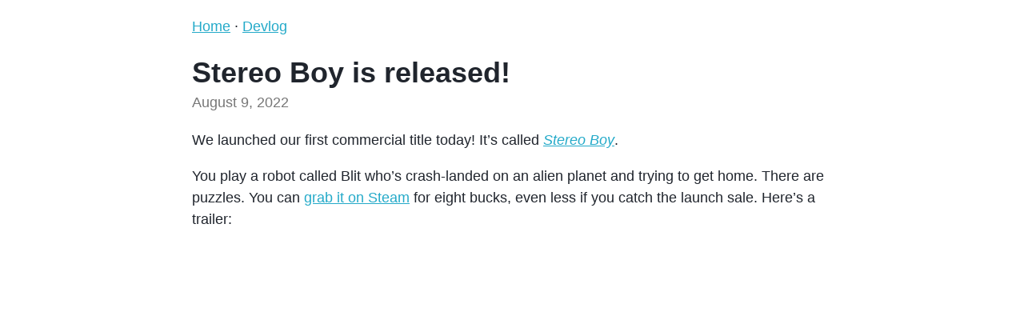

--- FILE ---
content_type: text/html; charset=UTF-8
request_url: https://maingauche.games/devlog/20220809-stereo-boy-launch/
body_size: 3471
content:
<!doctype html><html><head><script async src="https://www.googletagmanager.com/gtag/js?id=G-7FTP7BNBBD"></script><script>window.dataLayer=window.dataLayer||[];function gtag(){dataLayer.push(arguments)}gtag("js",new Date),gtag("config","G-7FTP7BNBBD")</script><title>Stereo Boy is released!</title>
<link rel=stylesheet href=/site.min.b5a6d524fc0e09afe3eb9893e9830dad38d6dfb0b34e356a56eeb9ff74b182a2.css><meta name=viewport content="initial-scale=1,viewport-fit=cover"><meta property="og:title" content="Stereo Boy is released! - Main Gauche Games"><meta property="og:description" content="In which we launch a video game"><meta name=twitter:card content="summary_large_image"></head><body><div class=container><nav role=navigation><a class=navbar-item href=/>Home</a>
·
<a class=navbar-item href=/devlog>Devlog</a></nav><div id=content><main id=main class=devlog-single><header><h1 id=title>Stereo Boy is released!</h1><div id=date>August 9, 2022</div></header><article id=content><p>We launched our first commercial title today! It’s called <em><a href=https://stereoboygame.com>Stereo Boy</a></em>.</p><p>You play a robot called Blit who’s crash-landed on an alien planet and trying to get home. There are puzzles. You can <a href=https://store.steampowered.com/app/2073530/Stereo_Boy/>grab it on Steam</a> for eight bucks, even less if you catch the launch sale. Here’s a trailer:</p><div style=position:relative;padding-bottom:56.25%;height:0;overflow:hidden><iframe allow="accelerometer; autoplay; clipboard-write; encrypted-media; gyroscope; picture-in-picture; web-share" allowfullscreen loading=eager referrerpolicy=strict-origin-when-cross-origin src="https://www.youtube.com/embed/Gxo9DIQfEwU?autoplay=0&controls=1&end=0&loop=0&mute=0&start=0" style=position:absolute;top:0;left:0;width:100%;height:100%;border:0 title="YouTube video"></iframe></div><p>Pretty cool, right? Let&rsquo;s talk a bit about the origin story!</p><h2 id=teleportation>Teleportation</h2><p>The central conceit of <em>Stereo Boy</em> is that Blit can teleport between parallel worlds.</p><p>To illustrate that, we split the viewport in half. Each half is one of our parallel worlds. You can teleport from your current spot in one world to the same relative location in the other, as long as there’s a safe place to land. That means no pits or walls.</p><video preload autoplay muted loop playsinline poster>
<source src=./teleport-sm-60fps.mov type=video/mp4>Your browser does not support the video tag.</video><p>This is a tidy mechanic for making mazes! You can put bridges and ramps on the left side to access hard-to-reach spots on the right side. Or, the other way around. Throw in some technobabble about quantum mechanics, and bam! You’ve got yourself an intriguing and reasonably-priced piece of electronic entertainment.</p><video preload autoplay muted loop playsinline poster>
<source src=./puzzles-sm-60fps.mov type=video/mp4>Your browser does not support the video tag.</video><h2 id=lets-avoid-making-a-puzzle-game>&ldquo;Let&rsquo;s avoid making a puzzle game&mldr;&rdquo;</h2><p><em>Stereo Boy</em> was our attempt to productionize the magnificently unpronounceable <a href=https://maingauchegames.itch.io/replace><em>rePlace</em></a>, a browser game we made for Global Game Jam 2022.</p><p>If you play <em>rePlace</em> (try it, it’s fun!), you’ll see that a lot of <em>Stereo Boy</em>&rsquo;s core mechanics were right there from the beginning. The discerning fan may even notice some suspiciously familiar visual effects and sounds.</p><p><img src=./replace.png alt></p><p><em>rePlace</em>, however, was supposed to be a twin-stick shooter. Check out the pew-pew gun sounds and the pulse-pounding soundtrack! We thought, “hey, we’d be terrible a making a puzzle game.”</p><p>And then we turned it into a puzzle game! In the intervening six months, the following occurred:</p><h2 id=no-more-twin-stick>No more twin-stick</h2><video preload autoplay muted loop playsinline poster>
<source src=./combat-sm-60fps.mov type=video/mp4>Your browser does not support the video tag.</video><p>We ripped out the twin-stick input. Shooting in <em>Stereo Boy</em> is way more deliberate and slow-paced.</p><p>At one point, we even thought about getting rid of combat entirely. We were worried that people would think the combat would seem weird next to the puzzles. I might even agree with that a little bit, but we just decided to allow ourselves to be weird. Not a bad way to live life in general!</p><h2 id=block-pushing-for-days>Block-pushing for days</h2><video preload autoplay muted loop playsinline poster>
<source src=./teleblock-sm-60fps.mov type=video/mp4>Your browser does not support the video tag.</video><p>We added pushable blocks, one of the most insidious things you can introduce to a development cycle. It is truly the <a href=https://en.wikipedia.org/wiki/Cat%27s_Cradle>ice-nine</a> of game design. Pretty soon our game about teleporting and shooting became a game about pushing blocks.</p><p>You want teleporting? Add teleporting to the pushable blocks. You still want shooting? <em>Really??</em> Make it so you can shoot the pushable blocks.</p><h2 id=programmer-art>(Programmer) Art</h2><video preload autoplay muted loop playsinline poster>
<source src=./spin-sm-30fps.mov type=video/mp4>Your browser does not support the video tag.</video><p>We learned enough Blender (and bought enough commodity 3D models) to make neat-looking environments.</p><h2 id=orbit-cam>Orbit cam</h2><video preload autoplay muted loop playsinline poster>
<source src=./camera-sm-60fps.mov type=video/mp4>Your browser does not support the video tag.</video><p>We added a player-controlled orbit cam. With said neat-looking environments, we realized that <em>rePlace</em>&rsquo;s rigidly locked camera wasn’t providing the most flattering look.</p><p>Of course, this ended up being an extremely consequential decision that caused a huge number of gameplay issues, some of which we’re not sure have been solved very well.</p><h2 id=narrative>Narrative</h2><video preload autoplay muted loop playsinline poster>
<source src=./log-sm-60fps.mov type=video/mp4>Your browser does not support the video tag.</video><p>We somehow convinced ourselves to write a minor space opera, all for a game that was originally about a sphere shooting a bunch of cones.</p><h2 id=tactical-amputation>Tactical amputation</h2><video preload autoplay muted loop playsinline poster>
<source src=./legs.mov type=video/mp4>Your browser does not support the video tag.</video><p>We cut Blit’s legs off. Walk cycles are hard!</p><hr><p>Last but certainly not least, we managed to find a name that does not put capital letters in the middle of words.</p><p>One thing we <em>didn’t</em> do in the last six months was talk about the game very much. We’re doing this whole indie marketing thing backward. Conventional wisdom is to publish your devlog <em>while</em> you’re making your game, but we waited until launch day to publish our first post.</p><p>But fear not! We’ve got plans for more in-depth posts about the development process. If nothing else, we have a bunch of hilarious mid-development screenshots to share.</p><p>To keep up, follow us on your preferred social network:</p><ul><li><a href=https://maingauche.games/discord>Discord</a></li><li><a href=https://twitter.com/maingauchegames>Twitter</a></li><li><a href=https://www.facebook.com/maingauchegames>Facebook</a></li><li><a href=https://www.instagram.com/maingauchegames/>Instagram</a></li><li><a href=https://www.twitch.tv/maingauchegames>Twitch</a></li><li><a href=https://www.tiktok.com/@maingauchegames>TikTok</a> (we’re still figuring it out)</li></ul></article></main><aside id=tags><h4>Tags</h4><ul><li><a href=https://maingauche.games/tags/stereoboy>#stereoboy</a></li></ul></aside><aside>Next: <a class=next href=/devlog/20220810-stereo-boy-launch-stream/>Stereo Boy launch day stream</a></aside></div><footer><div>Main Gauche Games © 2025</div></footer></div><script defer src="https://static.cloudflareinsights.com/beacon.min.js/vcd15cbe7772f49c399c6a5babf22c1241717689176015" integrity="sha512-ZpsOmlRQV6y907TI0dKBHq9Md29nnaEIPlkf84rnaERnq6zvWvPUqr2ft8M1aS28oN72PdrCzSjY4U6VaAw1EQ==" data-cf-beacon='{"version":"2024.11.0","token":"ef1790597ffe48e68c9c634c36f029a4","r":1,"server_timing":{"name":{"cfCacheStatus":true,"cfEdge":true,"cfExtPri":true,"cfL4":true,"cfOrigin":true,"cfSpeedBrain":true},"location_startswith":null}}' crossorigin="anonymous"></script>
</body></html>

--- FILE ---
content_type: text/css; charset=UTF-8
request_url: https://maingauche.games/site.min.b5a6d524fc0e09afe3eb9893e9830dad38d6dfb0b34e356a56eeb9ff74b182a2.css
body_size: 130
content:
@import "https://fonts.googleapis.com/css2?family=Coda&Source+Sans+Pro&display=swap";@import "https://fonts.googleapis.com/css2?family=Inconsolata&display=swap";body{max-width:800px;margin:0 auto;font-size:18px;-webkit-text-size-adjust:100%;padding:20px;color:#20252d;font-family:source sans pro,helvetica neue,helvetica,arial,sans-serif;line-height:1.5em}h1,h2,h3,h4,h5,h6{font-family:source sans pro,helvetica neue,helvetica,arial,sans-serif}#content img{width:100%}a,a:hover,a:visited,a:active{color:#24aac9}h1{line-height:1.2em}hr{margin-top:2em;margin-bottom:2em;height:0;border-top:1px solid #aab;border-bottom:0;width:80%}footer{margin-top:30px;color:#aab;font-size:12px}video,figure{display:block;width:100%}video.narrow,figure.narrow{margin-left:auto;margin-right:auto;width:66%}pre{padding:10px;overflow-x:auto}code{font-family:Inconsolata,monospace;font-size:.9em;line-height:1.5em}:not(pre)>code{padding:0 2px;background-color:#f0f3f3}sup{vertical-align:top;position:relative;top:-.4em;font-size:.7em;font-weight:700}.preview-list-item:after{display:block;content:"";width:50%;margin:0 auto;padding-bottom:40px;border-bottom:1px solid #6ab4ec;margin-bottom:40px}.preview-list-item .post-title h3{margin:0}.preview-list-item .post-title .post-date{margin-bottom:20px;color:#777}.preview-list-item .post-title a{text-decoration:none;color:#24aac9}.devlog-single #title{margin-bottom:5px;line-height:1.1}.devlog-single #date{margin-bottom:20px;color:#777}#tags h4{margin-bottom:0}#tags ul{margin-top:0;padding:0}#tags li{display:inline}#tags li:after{content:" "}